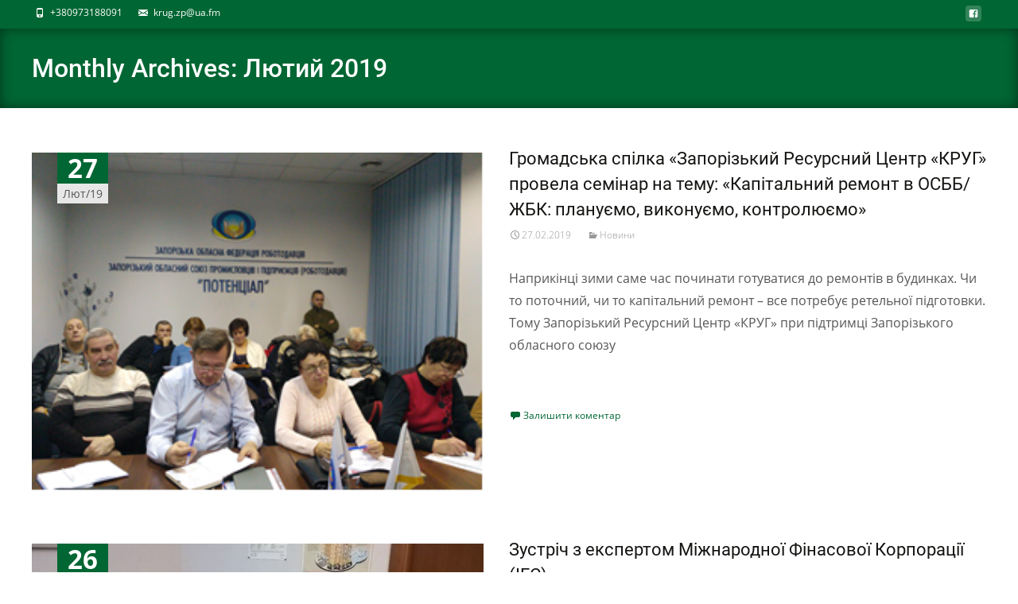

--- FILE ---
content_type: text/html; charset=UTF-8
request_url: https://krug.zp.ua/?m=201902
body_size: 14900
content:

<!DOCTYPE html>
<html lang="uk">
<head>
	<meta charset="UTF-8">
	<meta name="viewport" content="width=device-width">
	 
	<link rel="profile" href="https://gmpg.org/xfn/11">
	<link rel="pingback" href="https://krug.zp.ua/xmlrpc.php">
	<style id="kirki-css-vars">:root{}</style><title>Лютий 2019 &#8211; Круг</title>
<meta name='robots' content='max-image-preview:large' />
<link rel='dns-prefetch' href='//netdna.bootstrapcdn.com' />
<link rel='dns-prefetch' href='//fonts.googleapis.com' />
<link rel="alternate" type="application/rss+xml" title="Круг &raquo; стрічка" href="https://krug.zp.ua/?feed=rss2" />
<link rel="alternate" type="application/rss+xml" title="Круг &raquo; Канал коментарів" href="https://krug.zp.ua/?feed=comments-rss2" />
<style id='wp-img-auto-sizes-contain-inline-css' type='text/css'>
img:is([sizes=auto i],[sizes^="auto," i]){contain-intrinsic-size:3000px 1500px}
/*# sourceURL=wp-img-auto-sizes-contain-inline-css */
</style>
<style id='wp-emoji-styles-inline-css' type='text/css'>

	img.wp-smiley, img.emoji {
		display: inline !important;
		border: none !important;
		box-shadow: none !important;
		height: 1em !important;
		width: 1em !important;
		margin: 0 0.07em !important;
		vertical-align: -0.1em !important;
		background: none !important;
		padding: 0 !important;
	}
/*# sourceURL=wp-emoji-styles-inline-css */
</style>
<style id='wp-block-library-inline-css' type='text/css'>
:root{--wp-block-synced-color:#7a00df;--wp-block-synced-color--rgb:122,0,223;--wp-bound-block-color:var(--wp-block-synced-color);--wp-editor-canvas-background:#ddd;--wp-admin-theme-color:#007cba;--wp-admin-theme-color--rgb:0,124,186;--wp-admin-theme-color-darker-10:#006ba1;--wp-admin-theme-color-darker-10--rgb:0,107,160.5;--wp-admin-theme-color-darker-20:#005a87;--wp-admin-theme-color-darker-20--rgb:0,90,135;--wp-admin-border-width-focus:2px}@media (min-resolution:192dpi){:root{--wp-admin-border-width-focus:1.5px}}.wp-element-button{cursor:pointer}:root .has-very-light-gray-background-color{background-color:#eee}:root .has-very-dark-gray-background-color{background-color:#313131}:root .has-very-light-gray-color{color:#eee}:root .has-very-dark-gray-color{color:#313131}:root .has-vivid-green-cyan-to-vivid-cyan-blue-gradient-background{background:linear-gradient(135deg,#00d084,#0693e3)}:root .has-purple-crush-gradient-background{background:linear-gradient(135deg,#34e2e4,#4721fb 50%,#ab1dfe)}:root .has-hazy-dawn-gradient-background{background:linear-gradient(135deg,#faaca8,#dad0ec)}:root .has-subdued-olive-gradient-background{background:linear-gradient(135deg,#fafae1,#67a671)}:root .has-atomic-cream-gradient-background{background:linear-gradient(135deg,#fdd79a,#004a59)}:root .has-nightshade-gradient-background{background:linear-gradient(135deg,#330968,#31cdcf)}:root .has-midnight-gradient-background{background:linear-gradient(135deg,#020381,#2874fc)}:root{--wp--preset--font-size--normal:16px;--wp--preset--font-size--huge:42px}.has-regular-font-size{font-size:1em}.has-larger-font-size{font-size:2.625em}.has-normal-font-size{font-size:var(--wp--preset--font-size--normal)}.has-huge-font-size{font-size:var(--wp--preset--font-size--huge)}.has-text-align-center{text-align:center}.has-text-align-left{text-align:left}.has-text-align-right{text-align:right}.has-fit-text{white-space:nowrap!important}#end-resizable-editor-section{display:none}.aligncenter{clear:both}.items-justified-left{justify-content:flex-start}.items-justified-center{justify-content:center}.items-justified-right{justify-content:flex-end}.items-justified-space-between{justify-content:space-between}.screen-reader-text{border:0;clip-path:inset(50%);height:1px;margin:-1px;overflow:hidden;padding:0;position:absolute;width:1px;word-wrap:normal!important}.screen-reader-text:focus{background-color:#ddd;clip-path:none;color:#444;display:block;font-size:1em;height:auto;left:5px;line-height:normal;padding:15px 23px 14px;text-decoration:none;top:5px;width:auto;z-index:100000}html :where(.has-border-color){border-style:solid}html :where([style*=border-top-color]){border-top-style:solid}html :where([style*=border-right-color]){border-right-style:solid}html :where([style*=border-bottom-color]){border-bottom-style:solid}html :where([style*=border-left-color]){border-left-style:solid}html :where([style*=border-width]){border-style:solid}html :where([style*=border-top-width]){border-top-style:solid}html :where([style*=border-right-width]){border-right-style:solid}html :where([style*=border-bottom-width]){border-bottom-style:solid}html :where([style*=border-left-width]){border-left-style:solid}html :where(img[class*=wp-image-]){height:auto;max-width:100%}:where(figure){margin:0 0 1em}html :where(.is-position-sticky){--wp-admin--admin-bar--position-offset:var(--wp-admin--admin-bar--height,0px)}@media screen and (max-width:600px){html :where(.is-position-sticky){--wp-admin--admin-bar--position-offset:0px}}

/*# sourceURL=wp-block-library-inline-css */
</style><style id='wp-block-paragraph-inline-css' type='text/css'>
.is-small-text{font-size:.875em}.is-regular-text{font-size:1em}.is-large-text{font-size:2.25em}.is-larger-text{font-size:3em}.has-drop-cap:not(:focus):first-letter{float:left;font-size:8.4em;font-style:normal;font-weight:100;line-height:.68;margin:.05em .1em 0 0;text-transform:uppercase}body.rtl .has-drop-cap:not(:focus):first-letter{float:none;margin-left:.1em}p.has-drop-cap.has-background{overflow:hidden}:root :where(p.has-background){padding:1.25em 2.375em}:where(p.has-text-color:not(.has-link-color)) a{color:inherit}p.has-text-align-left[style*="writing-mode:vertical-lr"],p.has-text-align-right[style*="writing-mode:vertical-rl"]{rotate:180deg}
/*# sourceURL=https://krug.zp.ua/wp-includes/blocks/paragraph/style.min.css */
</style>
<style id='global-styles-inline-css' type='text/css'>
:root{--wp--preset--aspect-ratio--square: 1;--wp--preset--aspect-ratio--4-3: 4/3;--wp--preset--aspect-ratio--3-4: 3/4;--wp--preset--aspect-ratio--3-2: 3/2;--wp--preset--aspect-ratio--2-3: 2/3;--wp--preset--aspect-ratio--16-9: 16/9;--wp--preset--aspect-ratio--9-16: 9/16;--wp--preset--color--black: #000000;--wp--preset--color--cyan-bluish-gray: #abb8c3;--wp--preset--color--white: #ffffff;--wp--preset--color--pale-pink: #f78da7;--wp--preset--color--vivid-red: #cf2e2e;--wp--preset--color--luminous-vivid-orange: #ff6900;--wp--preset--color--luminous-vivid-amber: #fcb900;--wp--preset--color--light-green-cyan: #7bdcb5;--wp--preset--color--vivid-green-cyan: #00d084;--wp--preset--color--pale-cyan-blue: #8ed1fc;--wp--preset--color--vivid-cyan-blue: #0693e3;--wp--preset--color--vivid-purple: #9b51e0;--wp--preset--gradient--vivid-cyan-blue-to-vivid-purple: linear-gradient(135deg,rgb(6,147,227) 0%,rgb(155,81,224) 100%);--wp--preset--gradient--light-green-cyan-to-vivid-green-cyan: linear-gradient(135deg,rgb(122,220,180) 0%,rgb(0,208,130) 100%);--wp--preset--gradient--luminous-vivid-amber-to-luminous-vivid-orange: linear-gradient(135deg,rgb(252,185,0) 0%,rgb(255,105,0) 100%);--wp--preset--gradient--luminous-vivid-orange-to-vivid-red: linear-gradient(135deg,rgb(255,105,0) 0%,rgb(207,46,46) 100%);--wp--preset--gradient--very-light-gray-to-cyan-bluish-gray: linear-gradient(135deg,rgb(238,238,238) 0%,rgb(169,184,195) 100%);--wp--preset--gradient--cool-to-warm-spectrum: linear-gradient(135deg,rgb(74,234,220) 0%,rgb(151,120,209) 20%,rgb(207,42,186) 40%,rgb(238,44,130) 60%,rgb(251,105,98) 80%,rgb(254,248,76) 100%);--wp--preset--gradient--blush-light-purple: linear-gradient(135deg,rgb(255,206,236) 0%,rgb(152,150,240) 100%);--wp--preset--gradient--blush-bordeaux: linear-gradient(135deg,rgb(254,205,165) 0%,rgb(254,45,45) 50%,rgb(107,0,62) 100%);--wp--preset--gradient--luminous-dusk: linear-gradient(135deg,rgb(255,203,112) 0%,rgb(199,81,192) 50%,rgb(65,88,208) 100%);--wp--preset--gradient--pale-ocean: linear-gradient(135deg,rgb(255,245,203) 0%,rgb(182,227,212) 50%,rgb(51,167,181) 100%);--wp--preset--gradient--electric-grass: linear-gradient(135deg,rgb(202,248,128) 0%,rgb(113,206,126) 100%);--wp--preset--gradient--midnight: linear-gradient(135deg,rgb(2,3,129) 0%,rgb(40,116,252) 100%);--wp--preset--font-size--small: 13px;--wp--preset--font-size--medium: 20px;--wp--preset--font-size--large: 36px;--wp--preset--font-size--x-large: 42px;--wp--preset--spacing--20: 0.44rem;--wp--preset--spacing--30: 0.67rem;--wp--preset--spacing--40: 1rem;--wp--preset--spacing--50: 1.5rem;--wp--preset--spacing--60: 2.25rem;--wp--preset--spacing--70: 3.38rem;--wp--preset--spacing--80: 5.06rem;--wp--preset--shadow--natural: 6px 6px 9px rgba(0, 0, 0, 0.2);--wp--preset--shadow--deep: 12px 12px 50px rgba(0, 0, 0, 0.4);--wp--preset--shadow--sharp: 6px 6px 0px rgba(0, 0, 0, 0.2);--wp--preset--shadow--outlined: 6px 6px 0px -3px rgb(255, 255, 255), 6px 6px rgb(0, 0, 0);--wp--preset--shadow--crisp: 6px 6px 0px rgb(0, 0, 0);}:where(.is-layout-flex){gap: 0.5em;}:where(.is-layout-grid){gap: 0.5em;}body .is-layout-flex{display: flex;}.is-layout-flex{flex-wrap: wrap;align-items: center;}.is-layout-flex > :is(*, div){margin: 0;}body .is-layout-grid{display: grid;}.is-layout-grid > :is(*, div){margin: 0;}:where(.wp-block-columns.is-layout-flex){gap: 2em;}:where(.wp-block-columns.is-layout-grid){gap: 2em;}:where(.wp-block-post-template.is-layout-flex){gap: 1.25em;}:where(.wp-block-post-template.is-layout-grid){gap: 1.25em;}.has-black-color{color: var(--wp--preset--color--black) !important;}.has-cyan-bluish-gray-color{color: var(--wp--preset--color--cyan-bluish-gray) !important;}.has-white-color{color: var(--wp--preset--color--white) !important;}.has-pale-pink-color{color: var(--wp--preset--color--pale-pink) !important;}.has-vivid-red-color{color: var(--wp--preset--color--vivid-red) !important;}.has-luminous-vivid-orange-color{color: var(--wp--preset--color--luminous-vivid-orange) !important;}.has-luminous-vivid-amber-color{color: var(--wp--preset--color--luminous-vivid-amber) !important;}.has-light-green-cyan-color{color: var(--wp--preset--color--light-green-cyan) !important;}.has-vivid-green-cyan-color{color: var(--wp--preset--color--vivid-green-cyan) !important;}.has-pale-cyan-blue-color{color: var(--wp--preset--color--pale-cyan-blue) !important;}.has-vivid-cyan-blue-color{color: var(--wp--preset--color--vivid-cyan-blue) !important;}.has-vivid-purple-color{color: var(--wp--preset--color--vivid-purple) !important;}.has-black-background-color{background-color: var(--wp--preset--color--black) !important;}.has-cyan-bluish-gray-background-color{background-color: var(--wp--preset--color--cyan-bluish-gray) !important;}.has-white-background-color{background-color: var(--wp--preset--color--white) !important;}.has-pale-pink-background-color{background-color: var(--wp--preset--color--pale-pink) !important;}.has-vivid-red-background-color{background-color: var(--wp--preset--color--vivid-red) !important;}.has-luminous-vivid-orange-background-color{background-color: var(--wp--preset--color--luminous-vivid-orange) !important;}.has-luminous-vivid-amber-background-color{background-color: var(--wp--preset--color--luminous-vivid-amber) !important;}.has-light-green-cyan-background-color{background-color: var(--wp--preset--color--light-green-cyan) !important;}.has-vivid-green-cyan-background-color{background-color: var(--wp--preset--color--vivid-green-cyan) !important;}.has-pale-cyan-blue-background-color{background-color: var(--wp--preset--color--pale-cyan-blue) !important;}.has-vivid-cyan-blue-background-color{background-color: var(--wp--preset--color--vivid-cyan-blue) !important;}.has-vivid-purple-background-color{background-color: var(--wp--preset--color--vivid-purple) !important;}.has-black-border-color{border-color: var(--wp--preset--color--black) !important;}.has-cyan-bluish-gray-border-color{border-color: var(--wp--preset--color--cyan-bluish-gray) !important;}.has-white-border-color{border-color: var(--wp--preset--color--white) !important;}.has-pale-pink-border-color{border-color: var(--wp--preset--color--pale-pink) !important;}.has-vivid-red-border-color{border-color: var(--wp--preset--color--vivid-red) !important;}.has-luminous-vivid-orange-border-color{border-color: var(--wp--preset--color--luminous-vivid-orange) !important;}.has-luminous-vivid-amber-border-color{border-color: var(--wp--preset--color--luminous-vivid-amber) !important;}.has-light-green-cyan-border-color{border-color: var(--wp--preset--color--light-green-cyan) !important;}.has-vivid-green-cyan-border-color{border-color: var(--wp--preset--color--vivid-green-cyan) !important;}.has-pale-cyan-blue-border-color{border-color: var(--wp--preset--color--pale-cyan-blue) !important;}.has-vivid-cyan-blue-border-color{border-color: var(--wp--preset--color--vivid-cyan-blue) !important;}.has-vivid-purple-border-color{border-color: var(--wp--preset--color--vivid-purple) !important;}.has-vivid-cyan-blue-to-vivid-purple-gradient-background{background: var(--wp--preset--gradient--vivid-cyan-blue-to-vivid-purple) !important;}.has-light-green-cyan-to-vivid-green-cyan-gradient-background{background: var(--wp--preset--gradient--light-green-cyan-to-vivid-green-cyan) !important;}.has-luminous-vivid-amber-to-luminous-vivid-orange-gradient-background{background: var(--wp--preset--gradient--luminous-vivid-amber-to-luminous-vivid-orange) !important;}.has-luminous-vivid-orange-to-vivid-red-gradient-background{background: var(--wp--preset--gradient--luminous-vivid-orange-to-vivid-red) !important;}.has-very-light-gray-to-cyan-bluish-gray-gradient-background{background: var(--wp--preset--gradient--very-light-gray-to-cyan-bluish-gray) !important;}.has-cool-to-warm-spectrum-gradient-background{background: var(--wp--preset--gradient--cool-to-warm-spectrum) !important;}.has-blush-light-purple-gradient-background{background: var(--wp--preset--gradient--blush-light-purple) !important;}.has-blush-bordeaux-gradient-background{background: var(--wp--preset--gradient--blush-bordeaux) !important;}.has-luminous-dusk-gradient-background{background: var(--wp--preset--gradient--luminous-dusk) !important;}.has-pale-ocean-gradient-background{background: var(--wp--preset--gradient--pale-ocean) !important;}.has-electric-grass-gradient-background{background: var(--wp--preset--gradient--electric-grass) !important;}.has-midnight-gradient-background{background: var(--wp--preset--gradient--midnight) !important;}.has-small-font-size{font-size: var(--wp--preset--font-size--small) !important;}.has-medium-font-size{font-size: var(--wp--preset--font-size--medium) !important;}.has-large-font-size{font-size: var(--wp--preset--font-size--large) !important;}.has-x-large-font-size{font-size: var(--wp--preset--font-size--x-large) !important;}
/*# sourceURL=global-styles-inline-css */
</style>

<style id='classic-theme-styles-inline-css' type='text/css'>
/*! This file is auto-generated */
.wp-block-button__link{color:#fff;background-color:#32373c;border-radius:9999px;box-shadow:none;text-decoration:none;padding:calc(.667em + 2px) calc(1.333em + 2px);font-size:1.125em}.wp-block-file__button{background:#32373c;color:#fff;text-decoration:none}
/*# sourceURL=/wp-includes/css/classic-themes.min.css */
</style>
<link rel='stylesheet' id='font-awesome-css' href='//netdna.bootstrapcdn.com/font-awesome/4.1.0/css/font-awesome.min.css?ver=4.1.0' type='text/css' media='all' />
<link rel='stylesheet' id='owl-carousel-css' href='https://krug.zp.ua/wp-content/plugins/templatesnext-toolkit/css/owl.carousel.css?ver=2.2.1' type='text/css' media='all' />
<link rel='stylesheet' id='owl-carousel-transitions-css' href='https://krug.zp.ua/wp-content/plugins/templatesnext-toolkit/css/owl.transitions.css?ver=1.3.2' type='text/css' media='all' />
<link rel='stylesheet' id='colorbox-css' href='https://krug.zp.ua/wp-content/plugins/templatesnext-toolkit/css/colorbox.css?ver=1.5.14' type='text/css' media='all' />
<link rel='stylesheet' id='animate-css' href='https://krug.zp.ua/wp-content/plugins/templatesnext-toolkit/css/animate.css?ver=3.5.1' type='text/css' media='all' />
<link rel='stylesheet' id='tx-style-css' href='https://krug.zp.ua/wp-content/plugins/templatesnext-toolkit/css/tx-style.css?ver=1.01' type='text/css' media='all' />
<link rel='stylesheet' id='iexcel-fonts-css' href='//fonts.googleapis.com/css?family=Open+Sans%3A300%2C400%2C700%2C300italic%2C400italic%2C700italic%7CRoboto%3A300%2C400%2C700&#038;subset=latin%2Clatin-ext' type='text/css' media='all' />
<link rel='stylesheet' id='genericons-css' href='https://krug.zp.ua/wp-content/themes/i-excel/fonts/genericons.css?ver=2.09' type='text/css' media='all' />
<link rel='stylesheet' id='iexcel-sidr-css' href='https://krug.zp.ua/wp-content/themes/i-excel/css/jquery.sidr.dark.css?ver=2014-01-12' type='text/css' media='all' />
<link rel='stylesheet' id='owl-carousel-theme-css' href='https://krug.zp.ua/wp-content/themes/i-excel/css/owl.theme.css?ver=2.2.1' type='text/css' media='all' />
<link rel='stylesheet' id='iexcel-style-css' href='https://krug.zp.ua/wp-content/themes/i-excel/style.css?ver=2018-06-03' type='text/css' media='all' />
<link rel='stylesheet' id='i-excel-extra-stylesheet-css' href='https://krug.zp.ua/wp-content/themes/i-excel/css/extra-style.css?ver=2016-03-11' type='text/css' media='all' />
<link rel='stylesheet' id='responsive-menu-css' href='https://krug.zp.ua/wp-content/themes/i-excel/inc/responsive-menu/css/wprmenu.css?ver=1.01' type='text/css' media='all' />
<link rel='stylesheet' id='kirki-styles-global-css' href='https://krug.zp.ua/wp-content/themes/i-excel/inc/kirki/assets/css/kirki-styles.css?ver=3.0.33' type='text/css' media='all' />
<style id='kirki-styles-global-inline-css' type='text/css'>
.nav-container li a{font-size:14px;font-weight:800;}.footer-bg, .site-footer .sidebar-container{background-color:#383838;}.site-footer .widget-area .widget .widget-title{color:#FFFFFF;}.site-footer .widget-area .widget, .site-footer .widget-area .widget li{color:#bbbbbb;}.site-footer .widget-area .widget a{color:#dddddd;}.site-footer{background-color:#272727;}.site-footer .site-info, .site-footer .site-info a{color:#777777;}
/*# sourceURL=kirki-styles-global-inline-css */
</style>
<script type="text/javascript" src="https://krug.zp.ua/wp-includes/js/jquery/jquery.min.js?ver=3.7.1" id="jquery-core-js"></script>
<script type="text/javascript" src="https://krug.zp.ua/wp-includes/js/jquery/jquery-migrate.min.js?ver=3.4.1" id="jquery-migrate-js"></script>
<link rel="https://api.w.org/" href="https://krug.zp.ua/index.php?rest_route=/" /><link rel="EditURI" type="application/rsd+xml" title="RSD" href="https://krug.zp.ua/xmlrpc.php?rsd" />
<meta name="generator" content="WordPress 6.9" />
<!-- Analytics by WP Statistics - https://wp-statistics.com -->
<style type="text/css">
body {font-family: Open Sans; font-size: 16px; color: #575757;}h1,h2,h3,h4,h5,h6,.comment-reply-title,.widget .widget-title, .entry-header h1.entry-title {font-family: Roboto; }.themecolor {color: #006633;}.themebgcolor {background-color: #006633;}.themebordercolor {border-color: #006633;}.tx-slider .owl-pagination .owl-page > span { border-color: #006633;  }.tx-slider .owl-pagination .owl-page.active > span { background-color: #006633; }.tx-slider .owl-controls .owl-buttons .owl-next, .tx-slider .owl-controls .owl-buttons .owl-prev { background-color: #006633; }.nxs-gradient .nx-slider .da-img:after { background: rgba(238,238,34,0.85); background: linear-gradient(22deg, rgba(238,238,34,0.85) 0%, rgba(11,97,172,0.72) 100%);}a,a:visited,.blog-columns .comments-link a:hover,.utilitybar.colored-bg .socialicons ul.social li a:hover .socico {color: #006633;}input:focus,textarea:focus {border: 1px solid #006633;}button,input[type="submit"],input[type="button"],input[type="reset"],.nav-container .current_page_item > a > span,.nav-container .current_page_ancestor > a > span,.nav-container .current-menu-item > a span,.nav-container .current-menu-ancestor > a > span,.nav-container li a:hover span {background-color: #006633;}.nav-container li:hover > a,.nav-container li a:hover {color: #006633;}.nav-container .sub-menu,.nav-container .children {border-top: 2px solid #006633;}.ibanner,.da-dots span.da-dots-current,.tx-cta a.cta-button,.utilitybar.colored-bg {background-color: #006633;}#ft-post .entry-thumbnail:hover > .comments-link,.tx-folio-img .folio-links .folio-linkico,.tx-folio-img .folio-links .folio-zoomico {background-color: #006633;}.entry-header h1.entry-title a:hover,.entry-header > .entry-meta a:hover {color: #006633;}.featured-area div.entry-summary > p > a.moretag:hover, .vslider_button, .vslider_button:visited {background-color: #006633;}.site-content div.entry-thumbnail .stickyonimg,.site-content div.entry-thumbnail .dateonimg,.site-content div.entry-nothumb .stickyonimg,.site-content div.entry-nothumb .dateonimg {background-color: #006633;}.entry-meta a,.entry-content a,.comment-content a,.entry-content a:visited {color: #006633;}.format-status .entry-content .page-links a,.format-gallery .entry-content .page-links a,.format-chat .entry-content .page-links a,.format-quote .entry-content .page-links a,.page-links a {background: #006633;border: 1px solid #006633;color: #ffffff;}.format-gallery .entry-content .page-links a:hover,.format-audio .entry-content .page-links a:hover,.format-status .entry-content .page-links a:hover,.format-video .entry-content .page-links a:hover,.format-chat .entry-content .page-links a:hover,.format-quote .entry-content .page-links a:hover,.page-links a:hover {color: #006633;}.iheader.front,.vslider_button,.nav-container .tx-highlight:after {background-color: #006633;}.navigation a,.tx-post-row .tx-folio-title a:hover,.tx-blog .tx-blog-item h3.tx-post-title a:hover {color: #006633;}.paging-navigation div.navigation > ul > li a:hover,.paging-navigation div.navigation > ul > li.active > a {color: #006633; border-color: #006633;}.comment-author .fn,.comment-author .url,.comment-reply-link,.comment-reply-login,.comment-body .reply a,.widget a:hover {color: #006633;}.widget_calendar a:hover {background-color: #006633;	color: #ffffff;	}.widget_calendar td#next a:hover,.widget_calendar td#prev a:hover {	background-color: #006633;color: #ffffff;}.site-footer div.widget-area .widget a:hover {color: #006633;}.site-main div.widget-area .widget_calendar a:hover,.site-footer div.widget-area .widget_calendar a:hover {	background-color: #006633;color: #ffffff;}.widget a:visited { color: #373737;}.widget a:hover,.entry-header h1.entry-title a:hover,.error404 .page-title:before,.tx-service-icon span i,.tx-post-comm:after {color: #006633;}.da-dots > span > span, .nx-preloader .nx-ispload, .sldprev, .ibanner .da-slider .owl-prev, .sldnext, .ibanner .da-slider .owl-next {background-color: #006633;}.iheader,.format-status,.tx-service:hover .tx-service-icon span, .header-iconwrap .header-icons.woocart > a .cart-counts {background-color: #006633;}.tx-cta {border-left: 6px solid #006633;}.paging-navigation #posts-nav > span:hover, .paging-navigation #posts-nav > a:hover, .paging-navigation #posts-nav > span.current, .paging-navigation #posts-nav > a.current, .paging-navigation div.navigation > ul > li a:hover, .paging-navigation div.navigation > ul > li > span.current, .paging-navigation div.navigation > ul > li.active > a {border: 1px solid #006633;color: #006633;}.entry-title a { color: #141412;}.tx-service-icon span { border: 2px solid #006633;}.utilitybar.colored-bg { border-bottom-color: #006633;}.ibanner .da-slider .owl-controls .owl-page span { border-color:#006633; }.ibanner .da-slider .owl-controls .owl-page.active span, .ibanner .da-slider .owl-controls.clickable .owl-page:hover span {  background-color: #006633; }.site-footer .widget-area .widget input[type="submit"],.site .tx-slider .tx-slide-button a,.ibanner .da-slider .owl-item.active .da-link  { background-color: #006633; color: #FFF; }.site-footer .widget-area .widget input[type="submit"]:hover,.site .tx-slider .tx-slide-button a:hover  { background-color: #373737; color: #FFF; }.colored-drop .nav-container ul ul a, .colored-drop ul.nav-container ul a, .colored-drop ul.nav-container ul, .colored-drop .nav-container ul ul {background-color: #006633;}.nx-nav-boxedicons .site-header .header-icons > a > span.genericon:before, ul.nav-menu > li.tx-heighlight:before, .woocommerce .nxowoo-box:hover a.button.add_to_cart_button {background-color: #006633}.woocommerce ul.products li.product .onsale, .woocommerce span.onsale, .nx-nav-boxedicons .header-iconwrap .header-icons.woocart > a .cart-counts { background-color: #006633; color: #FFF; }.woocommerce ul.products li.product .button, .navbar .widget_shopping_cart_content > p.buttons > a.button.wc-forward {background-color: #006633;}.ibanner .da-slider .da-link {border-color: #006633;}</style>
		<style id="wprmenu_css" type="text/css" >
			/* apply appearance settings */
			.menu-toggle {
				display: none!important;
			}
			@media (max-width: 1069px) {
				.menu-toggle,
				#navbar  {
					display: none!important;
				}				
			}
			#wprmenu_bar {
				background: #2e2e2e;
			}
			#wprmenu_bar .menu_title, #wprmenu_bar .wprmenu_icon_menu {
				color: #F2F2F2;
			}
			#wprmenu_menu {
				background: #2E2E2E!important;
			}
			#wprmenu_menu.wprmenu_levels ul li {
				border-bottom:1px solid #131212;
				border-top:1px solid #0D0D0D;
			}
			#wprmenu_menu ul li a {
				color: #CFCFCF;
			}
			#wprmenu_menu ul li a:hover {
				color: #606060;
			}
			#wprmenu_menu.wprmenu_levels a.wprmenu_parent_item {
				border-left:1px solid #0D0D0D;
			}
			#wprmenu_menu .wprmenu_icon_par {
				color: #CFCFCF;
			}
			#wprmenu_menu .wprmenu_icon_par:hover {
				color: #606060;
			}
			#wprmenu_menu.wprmenu_levels ul li ul {
				border-top:1px solid #131212;
			}
			#wprmenu_bar .wprmenu_icon span {
				background: #FFFFFF;
			}
			
			#wprmenu_menu.left {
				width:80%;
				left: -80%;
			    right: auto;
			}
			#wprmenu_menu.right {
				width:80%;
			    right: -80%;
			    left: auto;
			}


			
						/* show the bar and hide othere navigation elements */
			@media only screen and (max-width: 1069px) {
				html { padding-top: 42px!important; }
				#wprmenu_bar { display: block!important; }
				div#wpadminbar { position: fixed; }
							}
		</style>
		<style type="text/css">.recentcomments a{display:inline !important;padding:0 !important;margin:0 !important;}</style><style type="text/css" id="custom-background-css">
body.custom-background { background-image: url("https://krug.zp.ua/wp-content/themes/i-excel/images/default-bg.png"); background-position: left top; background-size: auto; background-repeat: repeat; background-attachment: scroll; }
</style>
	<link rel="icon" href="https://krug.zp.ua/wp-content/uploads/2018/10/cropped-icon-32x32.png" sizes="32x32" />
<link rel="icon" href="https://krug.zp.ua/wp-content/uploads/2018/10/cropped-icon-192x192.png" sizes="192x192" />
<link rel="apple-touch-icon" href="https://krug.zp.ua/wp-content/uploads/2018/10/cropped-icon-180x180.png" />
<meta name="msapplication-TileImage" content="https://krug.zp.ua/wp-content/uploads/2018/10/cropped-icon-270x270.png" />
</head>
<body class="archive date custom-background wp-theme-i-excel nx-wide onecol-blog single-author nx-preloader extra-page-shadow nx-nav-boxedicons nx-nav-uppercase nx-show-search" style="  ">
	<div class="nx-ispload">
        <div class="nx-ispload-wrap">
            <div class="nx-folding-cube">
                <div class="nx-cube1 nx-cube"></div>
                <div class="nx-cube2 nx-cube"></div>
                <div class="nx-cube4 nx-cube"></div>
                <div class="nx-cube3 nx-cube"></div>
            </div>
        </div>    
    </div>
	<div id="page" class="hfeed site">
    	
            	<div id="utilitybar" class="utilitybar colored-bg">
        	<div class="ubarinnerwrap">
                <div class="socialicons">
                    <ul class="social"><li><a href="https://www.facebook.com/krug.zp/" title="facebook" target="_blank"><i class="genericon socico genericon-facebook"></i></a></li></ul>                </div>
                                <div class="topphone tx-topphone">
                    <i class="topbarico genericon genericon-phone"></i>
                    +380973188091                </div>
                                
                                <div class="topphone tx-topmail">
                    <i class="topbarico genericon genericon-mail"></i>
                    <a href="/cdn-cgi/l/email-protection" class="__cf_email__" data-cfemail="89e2fbfceea7f3f9c9fce8a7efe4">[email&#160;protected]</a>                </div>
                                
            </div> 
        </div>
                
                
        <!-- #Banner -->
        			
			<div class="iheader nx-titlebar" style="">
				<div class="titlebar">
					
					<h1 class="entry-title">Monthly Archives: Лютий 2019</h1>               
					
				</div>
			</div>
			
					<div id="main" class="site-main">
	<div id="primary" class="content-area">
		<div id="content" class="site-content" role="main">
												
    <article id="post-470" class="post-470 post type-post status-publish format-standard has-post-thumbnail hentry category-news">
    
    	<div class="meta-img">
		            <div class="entry-thumbnail">
            	                    <div class="dateonimg">
                        <span class="pdate">27</span><span class="pmonth">Лют/19</span>
                    </div>
                                <img width="299" height="224" src="https://krug.zp.ua/wp-content/uploads/2019/02/1-2.png" class="attachment-post-thumbnail size-post-thumbnail wp-post-image" alt="" decoding="async" fetchpriority="high" />            </div>
                </div>
        
        <div class="post-mainpart">    
            <header class="entry-header">
                                <h1 class="entry-title">
                    <a href="https://krug.zp.ua/?p=470" rel="bookmark">Громадська спілка «Запорізький Ресурсний Центр «КРУГ» провела семінар на тему: «Капітальний ремонт в ОСББ/ЖБК: плануємо, виконуємо, контролюємо»</a>
                </h1>
                        
                <div class="entry-meta">
                    <span class="date"><a href="https://krug.zp.ua/?p=470" title="Permalink to Громадська спілка «Запорізький Ресурсний Центр «КРУГ» провела семінар на тему: «Капітальний ремонт в ОСББ/ЖБК: плануємо, виконуємо, контролюємо»" rel="bookmark"><time class="entry-date" datetime="2019-02-27T11:32:25+02:00">27.02.2019</time></a></span><span class="categories-links"><a href="https://krug.zp.ua/?cat=3" rel="category">Новини</a></span><span class="author vcard"><a class="url fn n" href="https://krug.zp.ua/?author=1" title="View all posts by pauloriply" rel="author">pauloriply</a></span>                                    </div><!-- .entry-meta -->
            </header><!-- .entry-header -->
        
                        <div class="entry-summary">
                <p>Наприкінці зими саме час починати готуватися до ремонтів в будинках. Чи то поточний, чи то капітальний ремонт – все потребує ретельної підготовки. Тому Запорізький Ресурсний Центр «КРУГ» при підтримці Запорізького обласного союзу<a class="moretag" href="https://krug.zp.ua/?p=470">Читати далі&#8230;</a></p>
            </div><!-- .entry-summary -->
                    
            <footer class="entry-meta">
                                    <div class="comments-link">
                        <a href="https://krug.zp.ua/?p=470#respond"><span class="leave-reply">Залишити коментар</span></a>                    </div><!-- .comments-link -->
                        
                            </footer><!-- .entry-meta -->
        </div>
    </article><!-- #post -->    							
    <article id="post-467" class="post-467 post type-post status-publish format-standard has-post-thumbnail hentry category-news">
    
    	<div class="meta-img">
		            <div class="entry-thumbnail">
            	                    <div class="dateonimg">
                        <span class="pdate">26</span><span class="pmonth">Лют/19</span>
                    </div>
                                <img width="604" height="270" src="https://krug.zp.ua/wp-content/uploads/2019/02/2-3-604x270.jpg" class="attachment-post-thumbnail size-post-thumbnail wp-post-image" alt="" decoding="async" />            </div>
                </div>
        
        <div class="post-mainpart">    
            <header class="entry-header">
                                <h1 class="entry-title">
                    <a href="https://krug.zp.ua/?p=467" rel="bookmark">Зустріч з експертом Міжнародної Фінасової Корпорації (IFC)</a>
                </h1>
                        
                <div class="entry-meta">
                    <span class="date"><a href="https://krug.zp.ua/?p=467" title="Permalink to Зустріч з експертом Міжнародної Фінасової Корпорації (IFC)" rel="bookmark"><time class="entry-date" datetime="2019-02-26T10:08:23+02:00">26.02.2019</time></a></span><span class="categories-links"><a href="https://krug.zp.ua/?cat=3" rel="category">Новини</a></span><span class="author vcard"><a class="url fn n" href="https://krug.zp.ua/?author=1" title="View all posts by pauloriply" rel="author">pauloriply</a></span>                                    </div><!-- .entry-meta -->
            </header><!-- .entry-header -->
        
                        <div class="entry-summary">
                <p>До Громадської спілки «Запорізький ресурсний центр «КРУГ» завітав експерт Міжнародної фінансової корпорації (IFC). В ході зустрічі Любов Карпенко та Ігор Галочка обговорили питання подальшої плідної співпраці, проблемні питання діяльності ОСББ/ЖБК, заходи, які<a class="moretag" href="https://krug.zp.ua/?p=467">Читати далі&#8230;</a></p>
            </div><!-- .entry-summary -->
                    
            <footer class="entry-meta">
                                    <div class="comments-link">
                        <a href="https://krug.zp.ua/?p=467#respond"><span class="leave-reply">Залишити коментар</span></a>                    </div><!-- .comments-link -->
                        
                            </footer><!-- .entry-meta -->
        </div>
    </article><!-- #post -->    							
    <article id="post-462" class="post-462 post type-post status-publish format-standard has-post-thumbnail hentry category-news">
    
    	<div class="meta-img">
		            <div class="entry-thumbnail">
            	                    <div class="dateonimg">
                        <span class="pdate">18</span><span class="pmonth">Лют/19</span>
                    </div>
                                <img width="275" height="183" src="https://krug.zp.ua/wp-content/uploads/2019/02/1-3.jpg" class="attachment-post-thumbnail size-post-thumbnail wp-post-image" alt="" decoding="async" />            </div>
                </div>
        
        <div class="post-mainpart">    
            <header class="entry-header">
                                <h1 class="entry-title">
                    <a href="https://krug.zp.ua/?p=462" rel="bookmark">Нові норми споживання природного газу</a>
                </h1>
                        
                <div class="entry-meta">
                    <span class="date"><a href="https://krug.zp.ua/?p=462" title="Permalink to Нові норми споживання природного газу" rel="bookmark"><time class="entry-date" datetime="2019-02-18T16:50:38+02:00">18.02.2019</time></a></span><span class="categories-links"><a href="https://krug.zp.ua/?cat=3" rel="category">Новини</a></span><span class="author vcard"><a class="url fn n" href="https://krug.zp.ua/?author=1" title="View all posts by pauloriply" rel="author">pauloriply</a></span>                                    </div><!-- .entry-meta -->
            </header><!-- .entry-header -->
        
                        <div class="entry-summary">
                <p>Кабінет Міністрів України постановою №63 від 30 січня 2019р. затвердив нові норми споживання природного газу побутовими споживачами у разі відсутності лічильника газу. Тепер споживачі можуть зітхнути з полегшенням норма споживання на 1<a class="moretag" href="https://krug.zp.ua/?p=462">Читати далі&#8230;</a></p>
            </div><!-- .entry-summary -->
                    
            <footer class="entry-meta">
                                    <div class="comments-link">
                        <a href="https://krug.zp.ua/?p=462#respond"><span class="leave-reply">Залишити коментар</span></a>                    </div><!-- .comments-link -->
                        
                            </footer><!-- .entry-meta -->
        </div>
    </article><!-- #post -->    							
    <article id="post-450" class="post-450 post type-post status-publish format-standard has-post-thumbnail hentry category-news">
    
    	<div class="meta-img">
		            <div class="entry-thumbnail">
            	                    <div class="dateonimg">
                        <span class="pdate">12</span><span class="pmonth">Лют/19</span>
                    </div>
                                <img width="569" height="270" src="https://krug.zp.ua/wp-content/uploads/2019/02/zapgas-569x270.jpg" class="attachment-post-thumbnail size-post-thumbnail wp-post-image" alt="" decoding="async" loading="lazy" />            </div>
                </div>
        
        <div class="post-mainpart">    
            <header class="entry-header">
                                <h1 class="entry-title">
                    <a href="https://krug.zp.ua/?p=450" rel="bookmark">Листи «щастя» від ПАТ «ЗАПОРІЖГАЗ»</a>
                </h1>
                        
                <div class="entry-meta">
                    <span class="date"><a href="https://krug.zp.ua/?p=450" title="Permalink to Листи «щастя» від ПАТ «ЗАПОРІЖГАЗ»" rel="bookmark"><time class="entry-date" datetime="2019-02-12T13:24:30+02:00">12.02.2019</time></a></span><span class="categories-links"><a href="https://krug.zp.ua/?cat=3" rel="category">Новини</a></span><span class="author vcard"><a class="url fn n" href="https://krug.zp.ua/?author=1" title="View all posts by pauloriply" rel="author">pauloriply</a></span>                                    </div><!-- .entry-meta -->
            </header><!-- .entry-header -->
        
                        <div class="entry-summary">
                <p>Питання технічного обслуговування внутрішньо-будинкових мереж газопостачання на теперішній час не врегульовано на законодавчому рівні, але ПАТ «ЗАПОРІЖГАЗ» роздає головам ОСББ/ЖБК м. Запоріжжя «листи щастя», примушує укладати договори на експлуатацію складових газорозподільної системи<a class="moretag" href="https://krug.zp.ua/?p=450">Читати далі&#8230;</a></p>
            </div><!-- .entry-summary -->
                    
            <footer class="entry-meta">
                                    <div class="comments-link">
                        <a href="https://krug.zp.ua/?p=450#respond"><span class="leave-reply">Залишити коментар</span></a>                    </div><!-- .comments-link -->
                        
                            </footer><!-- .entry-meta -->
        </div>
    </article><!-- #post -->    							
    <article id="post-441" class="post-441 post type-post status-publish format-standard has-post-thumbnail hentry category-news">
    
    	<div class="meta-img">
		            <div class="entry-thumbnail">
            	                    <div class="dateonimg">
                        <span class="pdate">11</span><span class="pmonth">Лют/19</span>
                    </div>
                                <img width="604" height="270" src="https://krug.zp.ua/wp-content/uploads/2019/02/1-2-604x270.jpg" class="attachment-post-thumbnail size-post-thumbnail wp-post-image" alt="" decoding="async" loading="lazy" />            </div>
                </div>
        
        <div class="post-mainpart">    
            <header class="entry-header">
                                <h1 class="entry-title">
                    <a href="https://krug.zp.ua/?p=441" rel="bookmark">Підготовки річного фінансового звіту  ОСББ та ЖБК</a>
                </h1>
                        
                <div class="entry-meta">
                    <span class="date"><a href="https://krug.zp.ua/?p=441" title="Permalink to Підготовки річного фінансового звіту  ОСББ та ЖБК" rel="bookmark"><time class="entry-date" datetime="2019-02-11T14:41:48+02:00">11.02.2019</time></a></span><span class="categories-links"><a href="https://krug.zp.ua/?cat=3" rel="category">Новини</a></span><span class="author vcard"><a class="url fn n" href="https://krug.zp.ua/?author=1" title="View all posts by pauloriply" rel="author">pauloriply</a></span>                                    </div><!-- .entry-meta -->
            </header><!-- .entry-header -->
        
                        <div class="entry-summary">
                <p>Граничний термін надання Звіту про використання доходів за 2018 рік – не пізніше 01 березня 2019 року. Разом зі звітом слід подати відповідну фінансову звітність. Тому зараз всі бухгалтери в ОСББ та<a class="moretag" href="https://krug.zp.ua/?p=441">Читати далі&#8230;</a></p>
            </div><!-- .entry-summary -->
                    
            <footer class="entry-meta">
                                    <div class="comments-link">
                        <a href="https://krug.zp.ua/?p=441#respond"><span class="leave-reply">Залишити коментар</span></a>                    </div><!-- .comments-link -->
                        
                            </footer><!-- .entry-meta -->
        </div>
    </article><!-- #post -->    							
    <article id="post-429" class="post-429 post type-post status-publish format-standard has-post-thumbnail hentry category-news">
    
    	<div class="meta-img">
		            <div class="entry-thumbnail">
            	                    <div class="dateonimg">
                        <span class="pdate">06</span><span class="pmonth">Лют/19</span>
                    </div>
                                <img width="604" height="270" src="https://krug.zp.ua/wp-content/uploads/2019/02/cool-604x270.jpg" class="attachment-post-thumbnail size-post-thumbnail wp-post-image" alt="" decoding="async" loading="lazy" />            </div>
                </div>
        
        <div class="post-mainpart">    
            <header class="entry-header">
                                <h1 class="entry-title">
                    <a href="https://krug.zp.ua/?p=429" rel="bookmark">Вітаємо ТОВ «Сертифікаційний центр «СТАНДАРТ» з отриманням атестата про акредитацію.</a>
                </h1>
                        
                <div class="entry-meta">
                    <span class="date"><a href="https://krug.zp.ua/?p=429" title="Permalink to Вітаємо ТОВ «Сертифікаційний центр «СТАНДАРТ» з отриманням атестата про акредитацію." rel="bookmark"><time class="entry-date" datetime="2019-02-06T14:09:23+02:00">06.02.2019</time></a></span><span class="categories-links"><a href="https://krug.zp.ua/?cat=3" rel="category">Новини</a></span><span class="author vcard"><a class="url fn n" href="https://krug.zp.ua/?author=1" title="View all posts by pauloriply" rel="author">pauloriply</a></span>                                    </div><!-- .entry-meta -->
            </header><!-- .entry-header -->
        
                        <div class="entry-summary">
                <p>Згідно п.5 ст.18 закону України «Про житлово-комунальні послуги» Управитель має мати у штаті щонайменше одного працівника, який пройшов професійну атестацію на відповідність кваліфікаційним вимогам професії «менеджер ( управитель) житлового будинку (групи будинків)».<a class="moretag" href="https://krug.zp.ua/?p=429">Читати далі&#8230;</a></p>
            </div><!-- .entry-summary -->
                    
            <footer class="entry-meta">
                                    <div class="comments-link">
                        <a href="https://krug.zp.ua/?p=429#respond"><span class="leave-reply">Залишити коментар</span></a>                    </div><!-- .comments-link -->
                        
                            </footer><!-- .entry-meta -->
        </div>
    </article><!-- #post -->    							
    <article id="post-422" class="post-422 post type-post status-publish format-standard has-post-thumbnail hentry category-news">
    
    	<div class="meta-img">
		            <div class="entry-thumbnail">
            	                    <div class="dateonimg">
                        <span class="pdate">06</span><span class="pmonth">Лют/19</span>
                    </div>
                                <img width="230" height="82" src="https://krug.zp.ua/wp-content/uploads/2019/02/1.png" class="attachment-post-thumbnail size-post-thumbnail wp-post-image" alt="" decoding="async" loading="lazy" />            </div>
                </div>
        
        <div class="post-mainpart">    
            <header class="entry-header">
                                <h1 class="entry-title">
                    <a href="https://krug.zp.ua/?p=422" rel="bookmark">Нові тарифи на теплову енергію в Запоріжжі</a>
                </h1>
                        
                <div class="entry-meta">
                    <span class="date"><a href="https://krug.zp.ua/?p=422" title="Permalink to Нові тарифи на теплову енергію в Запоріжжі" rel="bookmark"><time class="entry-date" datetime="2019-02-06T13:04:04+02:00">06.02.2019</time></a></span><span class="categories-links"><a href="https://krug.zp.ua/?cat=3" rel="category">Новини</a></span><span class="author vcard"><a class="url fn n" href="https://krug.zp.ua/?author=1" title="View all posts by pauloriply" rel="author">pauloriply</a></span>                                    </div><!-- .entry-meta -->
            </header><!-- .entry-header -->
        
                        <div class="entry-summary">
                <p>НКРЕКП 10 грудня 2018 року постановою №1763 затвердила нові тарифи на послуги з централізованого опалення та централізованого постачання гарячої води, що надаються КОНЦЕРНОМ «МІСЬКІ ТЕПЛОВІ МЕРЕЖІ». В житлових будинках з будинковими та<a class="moretag" href="https://krug.zp.ua/?p=422">Читати далі&#8230;</a></p>
            </div><!-- .entry-summary -->
                    
            <footer class="entry-meta">
                                    <div class="comments-link">
                        <a href="https://krug.zp.ua/?p=422#respond"><span class="leave-reply">Залишити коментар</span></a>                    </div><!-- .comments-link -->
                        
                            </footer><!-- .entry-meta -->
        </div>
    </article><!-- #post -->    							
    <article id="post-416" class="post-416 post type-post status-publish format-standard has-post-thumbnail hentry category-news">
    
    	<div class="meta-img">
		            <div class="entry-thumbnail">
            	                    <div class="dateonimg">
                        <span class="pdate">05</span><span class="pmonth">Лют/19</span>
                    </div>
                                <img width="600" height="270" src="https://krug.zp.ua/wp-content/uploads/2019/02/2-600x270.jpg" class="attachment-post-thumbnail size-post-thumbnail wp-post-image" alt="" decoding="async" loading="lazy" />            </div>
                </div>
        
        <div class="post-mainpart">    
            <header class="entry-header">
                                <h1 class="entry-title">
                    <a href="https://krug.zp.ua/?p=416" rel="bookmark">Вітаємо переможців Національного бізнес-рейтінгу!!</a>
                </h1>
                        
                <div class="entry-meta">
                    <span class="date"><a href="https://krug.zp.ua/?p=416" title="Permalink to Вітаємо переможців Національного бізнес-рейтінгу!!" rel="bookmark"><time class="entry-date" datetime="2019-02-05T12:03:50+02:00">05.02.2019</time></a></span><span class="categories-links"><a href="https://krug.zp.ua/?cat=3" rel="category">Новини</a></span><span class="author vcard"><a class="url fn n" href="https://krug.zp.ua/?author=1" title="View all posts by pauloriply" rel="author">pauloriply</a></span>                                    </div><!-- .entry-meta -->
            </header><!-- .entry-header -->
        
                        <div class="entry-summary">
                <p>Три управляючі компанії Запоріжжя: ТОВ «Р.Е.М.», ТОВ «КК «НАШ ДІМ ЗАПОРІЖЖЯ» та ТОВ «АВІКОН ГРУП» увійшли до ТОП -100 (Золото) національного бізнес-рейтингу серед господарських товариств України, що надають послуги з управління та<a class="moretag" href="https://krug.zp.ua/?p=416">Читати далі&#8230;</a></p>
            </div><!-- .entry-summary -->
                    
            <footer class="entry-meta">
                                    <div class="comments-link">
                        <a href="https://krug.zp.ua/?p=416#respond"><span class="leave-reply">Залишити коментар</span></a>                    </div><!-- .comments-link -->
                        
                            </footer><!-- .entry-meta -->
        </div>
    </article><!-- #post -->    			
			
		
		</div><!-- #content -->
        	</div><!-- #primary -->



		</div><!-- #main -->
		<footer id="colophon" class="site-footer" role="contentinfo">
        	        	<div class="footer-bg clearfix">
                <div class="widget-wrap">
                    	<div id="secondary" class="sidebar-container" role="complementary">
		<div class="widget-area" id="footer-widgets">
			
		<aside id="recent-posts-2" class="widget widget_recent_entries">
		<h3 class="widget-title">Недавні записи</h3>
		<ul>
											<li>
					<a href="https://krug.zp.ua/?p=1339">Діяльність ОСББ в сучасних умовах</a>
									</li>
											<li>
					<a href="https://krug.zp.ua/?p=1336">СПІВАПРАЦЯ ГС «ЗРЦ «КРУГ» ТА ГО «ЕКОСЕНС»</a>
									</li>
											<li>
					<a href="https://krug.zp.ua/?p=1332">З Різдвом Христовим</a>
									</li>
											<li>
					<a href="https://krug.zp.ua/?p=1320">XIY Всеукраїнський Форум ОСББ</a>
									</li>
											<li>
					<a href="https://krug.zp.ua/?p=1313">Програми«Віднови ДІМ» в Запоріжжі</a>
									</li>
					</ul>

		</aside><aside id="recent-comments-2" class="widget widget_recent_comments"><h3 class="widget-title">Останні коментарі</h3><ul id="recentcomments"><li class="recentcomments"><span class="comment-author-link"><a href="https://www.inform.zp.ua/2019/05/03/62224_osbb-hto-za-shho-vidpovidaye-i-kudi-skarzhitis/" class="url" rel="ugc external nofollow">ОСББ: хто за що відповідає і куди скаржитись | inform.zp.ua</a></span> до <a href="https://krug.zp.ua/?p=568#comment-52">«Теплі кредити» працюють на повну силу</a></li><li class="recentcomments"><span class="comment-author-link">Людмила Василюк</span> до <a href="https://krug.zp.ua/?p=371#comment-2">Привітання з Новим 2019 роком</a></li></ul></aside><aside id="archives-2" class="widget widget_archive"><h3 class="widget-title">Архіви</h3>
			<ul>
					<li><a href='https://krug.zp.ua/?m=202401'>Січень 2024</a></li>
	<li><a href='https://krug.zp.ua/?m=202312'>Грудень 2023</a></li>
	<li><a href='https://krug.zp.ua/?m=202310'>Жовтень 2023</a></li>
	<li><a href='https://krug.zp.ua/?m=202308'>Серпень 2023</a></li>
	<li><a href='https://krug.zp.ua/?m=202307'>Липень 2023</a></li>
	<li><a href='https://krug.zp.ua/?m=202306'>Червень 2023</a></li>
	<li><a href='https://krug.zp.ua/?m=202305'>Травень 2023</a></li>
	<li><a href='https://krug.zp.ua/?m=202304'>Квітень 2023</a></li>
	<li><a href='https://krug.zp.ua/?m=202301'>Січень 2023</a></li>
	<li><a href='https://krug.zp.ua/?m=202212'>Грудень 2022</a></li>
	<li><a href='https://krug.zp.ua/?m=202210'>Жовтень 2022</a></li>
	<li><a href='https://krug.zp.ua/?m=202208'>Серпень 2022</a></li>
	<li><a href='https://krug.zp.ua/?m=202203'>Березень 2022</a></li>
	<li><a href='https://krug.zp.ua/?m=202202'>Лютий 2022</a></li>
	<li><a href='https://krug.zp.ua/?m=202201'>Січень 2022</a></li>
	<li><a href='https://krug.zp.ua/?m=202112'>Грудень 2021</a></li>
	<li><a href='https://krug.zp.ua/?m=202110'>Жовтень 2021</a></li>
	<li><a href='https://krug.zp.ua/?m=202109'>Вересень 2021</a></li>
	<li><a href='https://krug.zp.ua/?m=202108'>Серпень 2021</a></li>
	<li><a href='https://krug.zp.ua/?m=202107'>Липень 2021</a></li>
	<li><a href='https://krug.zp.ua/?m=202106'>Червень 2021</a></li>
	<li><a href='https://krug.zp.ua/?m=202104'>Квітень 2021</a></li>
	<li><a href='https://krug.zp.ua/?m=202103'>Березень 2021</a></li>
	<li><a href='https://krug.zp.ua/?m=202101'>Січень 2021</a></li>
	<li><a href='https://krug.zp.ua/?m=202012'>Грудень 2020</a></li>
	<li><a href='https://krug.zp.ua/?m=202011'>Листопад 2020</a></li>
	<li><a href='https://krug.zp.ua/?m=202010'>Жовтень 2020</a></li>
	<li><a href='https://krug.zp.ua/?m=202009'>Вересень 2020</a></li>
	<li><a href='https://krug.zp.ua/?m=202008'>Серпень 2020</a></li>
	<li><a href='https://krug.zp.ua/?m=202007'>Липень 2020</a></li>
	<li><a href='https://krug.zp.ua/?m=202006'>Червень 2020</a></li>
	<li><a href='https://krug.zp.ua/?m=202005'>Травень 2020</a></li>
	<li><a href='https://krug.zp.ua/?m=202004'>Квітень 2020</a></li>
	<li><a href='https://krug.zp.ua/?m=202003'>Березень 2020</a></li>
	<li><a href='https://krug.zp.ua/?m=202002'>Лютий 2020</a></li>
	<li><a href='https://krug.zp.ua/?m=202001'>Січень 2020</a></li>
	<li><a href='https://krug.zp.ua/?m=201912'>Грудень 2019</a></li>
	<li><a href='https://krug.zp.ua/?m=201911'>Листопад 2019</a></li>
	<li><a href='https://krug.zp.ua/?m=201910'>Жовтень 2019</a></li>
	<li><a href='https://krug.zp.ua/?m=201909'>Вересень 2019</a></li>
	<li><a href='https://krug.zp.ua/?m=201908'>Серпень 2019</a></li>
	<li><a href='https://krug.zp.ua/?m=201907'>Липень 2019</a></li>
	<li><a href='https://krug.zp.ua/?m=201906'>Червень 2019</a></li>
	<li><a href='https://krug.zp.ua/?m=201905'>Травень 2019</a></li>
	<li><a href='https://krug.zp.ua/?m=201904'>Квітень 2019</a></li>
	<li><a href='https://krug.zp.ua/?m=201903'>Березень 2019</a></li>
	<li><a href='https://krug.zp.ua/?m=201902'>Лютий 2019</a></li>
	<li><a href='https://krug.zp.ua/?m=201901'>Січень 2019</a></li>
	<li><a href='https://krug.zp.ua/?m=201812'>Грудень 2018</a></li>
	<li><a href='https://krug.zp.ua/?m=201811'>Листопад 2018</a></li>
	<li><a href='https://krug.zp.ua/?m=201810'>Жовтень 2018</a></li>
			</ul>

			</aside><aside id="categories-2" class="widget widget_categories"><h3 class="widget-title">Категорії</h3>
			<ul>
					<li class="cat-item cat-item-3"><a href="https://krug.zp.ua/?cat=3">Новини</a>
</li>
	<li class="cat-item cat-item-7"><a href="https://krug.zp.ua/?cat=7">Семінари</a>
</li>
			</ul>

			</aside><aside id="nx-widget-portfolio-grid-2" class="widget nx-widget-portfolio-grid"><h3 class="widget-title">Фото</h3>			
			
			</aside>		</div><!-- .widget-area -->
	</div><!-- #secondary -->
                </div>
			</div>
             
			<div class="site-info">
                <div class="copyright">
                	                      Copyright © КРУГ - Запоріжжя                    
                </div>            
            	<div class="credit-info">
				
                </div>

			</div><!-- .site-info -->
		</footer><!-- #colophon -->
	</div><!-- #page -->

	<style id="kirki-local-webfonts-">@font-face{font-family:'Open Sans';font-style:normal;font-weight:300;src:local('Open Sans Light'),local('OpenSans-Light'),url(https://krug.zp.ua/wp-content/uploads/webfonts/opensans/mem5YaGs126MiZpBA-UN_r8-VQ.ttf) format('truetype');}@font-face{font-family:'Open Sans';font-style:normal;font-weight:600;src:local('Open Sans Semi-Bold'),local('OpenSans-SemiBold'),url(https://krug.zp.ua/wp-content/uploads/webfonts/opensans/mem5YaGs126MiZpBA-UNirk-VQ.ttf) format('truetype');}@font-face{font-family:'Open Sans';font-style:normal;font-weight:700;src:local('Open Sans Bold'),local('OpenSans-Bold'),url(https://krug.zp.ua/wp-content/uploads/webfonts/opensans/mem5YaGs126MiZpBA-UN7rg-VQ.ttf) format('truetype');}@font-face{font-family:'Open Sans';font-style:normal;font-weight:800;src:local('Open Sans Extra-Bold'),local('OpenSans-ExtraBold'),url(https://krug.zp.ua/wp-content/uploads/webfonts/opensans/mem5YaGs126MiZpBA-UN8rs-VQ.ttf) format('truetype');}@font-face{font-family:'Open Sans';font-style:italic;font-weight:300;src:local('Open Sans Light Italic'),local('OpenSans-LightItalic'),url(https://krug.zp.ua/wp-content/uploads/webfonts/opensans/memnYaGs126MiZpBA-UFUKWyV-hs.ttf) format('truetype');}@font-face{font-family:'Open Sans';font-style:normal;font-weight:400;src:local('Open Sans Regular'),local('OpenSans-Regular'),url(https://krug.zp.ua/wp-content/uploads/webfonts/opensans/mem8YaGs126MiZpBA-U1Ug.ttf) format('truetype');}@font-face{font-family:'Open Sans';font-style:italic;font-weight:400;src:local('Open Sans Italic'),local('OpenSans-Italic'),url(https://krug.zp.ua/wp-content/uploads/webfonts/opensans/mem6YaGs126MiZpBA-UFUJ0e.ttf) format('truetype');}@font-face{font-family:'Open Sans';font-style:italic;font-weight:600;src:local('Open Sans Semi-Bold Italic'),local('OpenSans-SemiBoldItalic'),url(https://krug.zp.ua/wp-content/uploads/webfonts/opensans/memnYaGs126MiZpBA-UFUKXGUehs.ttf) format('truetype');}@font-face{font-family:'Open Sans';font-style:italic;font-weight:700;src:local('Open Sans Bold Italic'),local('OpenSans-BoldItalic'),url(https://krug.zp.ua/wp-content/uploads/webfonts/opensans/memnYaGs126MiZpBA-UFUKWiUOhs.ttf) format('truetype');}@font-face{font-family:'Open Sans';font-style:italic;font-weight:800;src:local('Open Sans Extra-Bold Italic'),local('OpenSans-ExtraBoldItalic'),url(https://krug.zp.ua/wp-content/uploads/webfonts/opensans/memnYaGs126MiZpBA-UFUKW-U-hs.ttf) format('truetype');}@font-face{font-family:'Roboto';font-style:normal;font-weight:100;src:local('Roboto Thin'),local('Roboto-Thin'),url(https://krug.zp.ua/wp-content/uploads/webfonts/roboto/KFOkCnqEu92Fr1MmgWxP.ttf) format('truetype');}@font-face{font-family:'Roboto';font-style:normal;font-weight:300;src:local('Roboto Light'),local('Roboto-Light'),url(https://krug.zp.ua/wp-content/uploads/webfonts/roboto/KFOlCnqEu92Fr1MmSU5vAw.ttf) format('truetype');}@font-face{font-family:'Roboto';font-style:normal;font-weight:500;src:local('Roboto Medium'),local('Roboto-Medium'),url(https://krug.zp.ua/wp-content/uploads/webfonts/roboto/KFOlCnqEu92Fr1MmEU9vAw.ttf) format('truetype');}@font-face{font-family:'Roboto';font-style:normal;font-weight:700;src:local('Roboto Bold'),local('Roboto-Bold'),url(https://krug.zp.ua/wp-content/uploads/webfonts/roboto/KFOlCnqEu92Fr1MmWUlvAw.ttf) format('truetype');}@font-face{font-family:'Roboto';font-style:normal;font-weight:900;src:local('Roboto Black'),local('Roboto-Black'),url(https://krug.zp.ua/wp-content/uploads/webfonts/roboto/KFOlCnqEu92Fr1MmYUtvAw.ttf) format('truetype');}@font-face{font-family:'Roboto';font-style:italic;font-weight:100;src:local('Roboto Thin Italic'),local('Roboto-ThinItalic'),url(https://krug.zp.ua/wp-content/uploads/webfonts/roboto/KFOiCnqEu92Fr1Mu51QrIzc.ttf) format('truetype');}@font-face{font-family:'Roboto';font-style:italic;font-weight:300;src:local('Roboto Light Italic'),local('Roboto-LightItalic'),url(https://krug.zp.ua/wp-content/uploads/webfonts/roboto/KFOjCnqEu92Fr1Mu51TjARc9.ttf) format('truetype');}@font-face{font-family:'Roboto';font-style:normal;font-weight:400;src:local('Roboto Regular'),local('Roboto-Regular'),url(https://krug.zp.ua/wp-content/uploads/webfonts/roboto/KFOmCnqEu92Fr1Me5Q.ttf) format('truetype');}@font-face{font-family:'Roboto';font-style:italic;font-weight:400;src:local('Roboto Italic'),local('Roboto-Italic'),url(https://krug.zp.ua/wp-content/uploads/webfonts/roboto/KFOkCnqEu92Fr1Mu52xP.ttf) format('truetype');}@font-face{font-family:'Roboto';font-style:italic;font-weight:500;src:local('Roboto Medium Italic'),local('Roboto-MediumItalic'),url(https://krug.zp.ua/wp-content/uploads/webfonts/roboto/KFOjCnqEu92Fr1Mu51S7ABc9.ttf) format('truetype');}@font-face{font-family:'Roboto';font-style:italic;font-weight:700;src:local('Roboto Bold Italic'),local('Roboto-BoldItalic'),url(https://krug.zp.ua/wp-content/uploads/webfonts/roboto/KFOjCnqEu92Fr1Mu51TzBhc9.ttf) format('truetype');}@font-face{font-family:'Roboto';font-style:italic;font-weight:900;src:local('Roboto Black Italic'),local('Roboto-BlackItalic'),url(https://krug.zp.ua/wp-content/uploads/webfonts/roboto/KFOjCnqEu92Fr1Mu51TLBBc9.ttf) format('truetype');}</style><script data-cfasync="false" src="/cdn-cgi/scripts/5c5dd728/cloudflare-static/email-decode.min.js"></script><script type="text/javascript" src="https://krug.zp.ua/wp-includes/js/imagesloaded.min.js?ver=5.0.0" id="imagesloaded-js"></script>
<script type="text/javascript" src="https://krug.zp.ua/wp-includes/js/masonry.min.js?ver=4.2.2" id="masonry-js"></script>
<script type="text/javascript" src="https://krug.zp.ua/wp-includes/js/jquery/jquery.masonry.min.js?ver=3.1.2b" id="jquery-masonry-js"></script>
<script type="text/javascript" src="https://krug.zp.ua/wp-content/plugins/templatesnext-toolkit/js/owl.carousel.min.js?ver=1.3.2" id="owl-carousel-js"></script>
<script type="text/javascript" src="https://krug.zp.ua/wp-content/plugins/templatesnext-toolkit/js/jquery.colorbox-min.js?ver=1.5.14" id="colorbox-js"></script>
<script type="text/javascript" src="https://krug.zp.ua/wp-content/plugins/templatesnext-toolkit/js/jquery.inview.min.js?ver=1.0.0" id="inview-js"></script>
<script type="text/javascript" src="https://krug.zp.ua/wp-content/plugins/templatesnext-toolkit/js/tx-script.js?ver=2013-07-18" id="tx-script-js"></script>
<script type="text/javascript" src="https://krug.zp.ua/wp-content/themes/i-excel/js/waypoints.min.js?ver=2014-01-13" id="iexcel-waypoint-js"></script>
<script type="text/javascript" src="https://krug.zp.ua/wp-content/themes/i-excel/js/jquery.sidr.min.js?ver=2014-01-13" id="iexcel-sidr-js"></script>
<script type="text/javascript" src="https://krug.zp.ua/wp-content/themes/i-excel/js/functions.js?ver=2018-06-03" id="iexcel-script-js"></script>
<script type="text/javascript" src="https://krug.zp.ua/wp-content/themes/i-excel/inc/responsive-menu/js/jquery.transit.min.js?ver=2017-03-16" id="jquery.transit-js"></script>
<script type="text/javascript" src="https://krug.zp.ua/wp-content/themes/i-excel/inc/responsive-menu/js/jquery.sidr.js?ver=2017-03-16" id="sidr-js"></script>
<script type="text/javascript" id="wprmenu.js-js-extra">
/* <![CDATA[ */
var wprmenu = {"zooming":"yes","from_width":"1069","swipe":"yes"};
//# sourceURL=wprmenu.js-js-extra
/* ]]> */
</script>
<script type="text/javascript" src="https://krug.zp.ua/wp-content/themes/i-excel/inc/responsive-menu/js/wprmenu.js?ver=2017-03-16" id="wprmenu.js-js"></script>
<script type="text/javascript" id="wp-statistics-tracker-js-extra">
/* <![CDATA[ */
var WP_Statistics_Tracker_Object = {"requestUrl":"https://krug.zp.ua/index.php?rest_route=/wp-statistics/v2","ajaxUrl":"https://krug.zp.ua/wp-admin/admin-ajax.php","hitParams":{"wp_statistics_hit":1,"source_type":"archive","source_id":0,"search_query":"","signature":"b2693141d75c4e8db7e4ad48ac9c95ad","endpoint":"hit"},"option":{"dntEnabled":"","bypassAdBlockers":"","consentIntegration":{"name":null,"status":[]},"isPreview":false,"userOnline":false,"trackAnonymously":false,"isWpConsentApiActive":false,"consentLevel":"functional"},"isLegacyEventLoaded":"","customEventAjaxUrl":"https://krug.zp.ua/wp-admin/admin-ajax.php?action=wp_statistics_custom_event&nonce=05d9c136de","onlineParams":{"wp_statistics_hit":1,"source_type":"archive","source_id":0,"search_query":"","signature":"b2693141d75c4e8db7e4ad48ac9c95ad","action":"wp_statistics_online_check"},"jsCheckTime":"60000"};
//# sourceURL=wp-statistics-tracker-js-extra
/* ]]> */
</script>
<script type="text/javascript" src="https://krug.zp.ua/wp-content/plugins/wp-statistics/assets/js/tracker.js?ver=14.16" id="wp-statistics-tracker-js"></script>
<script id="wp-emoji-settings" type="application/json">
{"baseUrl":"https://s.w.org/images/core/emoji/17.0.2/72x72/","ext":".png","svgUrl":"https://s.w.org/images/core/emoji/17.0.2/svg/","svgExt":".svg","source":{"concatemoji":"https://krug.zp.ua/wp-includes/js/wp-emoji-release.min.js?ver=6.9"}}
</script>
<script type="module">
/* <![CDATA[ */
/*! This file is auto-generated */
const a=JSON.parse(document.getElementById("wp-emoji-settings").textContent),o=(window._wpemojiSettings=a,"wpEmojiSettingsSupports"),s=["flag","emoji"];function i(e){try{var t={supportTests:e,timestamp:(new Date).valueOf()};sessionStorage.setItem(o,JSON.stringify(t))}catch(e){}}function c(e,t,n){e.clearRect(0,0,e.canvas.width,e.canvas.height),e.fillText(t,0,0);t=new Uint32Array(e.getImageData(0,0,e.canvas.width,e.canvas.height).data);e.clearRect(0,0,e.canvas.width,e.canvas.height),e.fillText(n,0,0);const a=new Uint32Array(e.getImageData(0,0,e.canvas.width,e.canvas.height).data);return t.every((e,t)=>e===a[t])}function p(e,t){e.clearRect(0,0,e.canvas.width,e.canvas.height),e.fillText(t,0,0);var n=e.getImageData(16,16,1,1);for(let e=0;e<n.data.length;e++)if(0!==n.data[e])return!1;return!0}function u(e,t,n,a){switch(t){case"flag":return n(e,"\ud83c\udff3\ufe0f\u200d\u26a7\ufe0f","\ud83c\udff3\ufe0f\u200b\u26a7\ufe0f")?!1:!n(e,"\ud83c\udde8\ud83c\uddf6","\ud83c\udde8\u200b\ud83c\uddf6")&&!n(e,"\ud83c\udff4\udb40\udc67\udb40\udc62\udb40\udc65\udb40\udc6e\udb40\udc67\udb40\udc7f","\ud83c\udff4\u200b\udb40\udc67\u200b\udb40\udc62\u200b\udb40\udc65\u200b\udb40\udc6e\u200b\udb40\udc67\u200b\udb40\udc7f");case"emoji":return!a(e,"\ud83e\u1fac8")}return!1}function f(e,t,n,a){let r;const o=(r="undefined"!=typeof WorkerGlobalScope&&self instanceof WorkerGlobalScope?new OffscreenCanvas(300,150):document.createElement("canvas")).getContext("2d",{willReadFrequently:!0}),s=(o.textBaseline="top",o.font="600 32px Arial",{});return e.forEach(e=>{s[e]=t(o,e,n,a)}),s}function r(e){var t=document.createElement("script");t.src=e,t.defer=!0,document.head.appendChild(t)}a.supports={everything:!0,everythingExceptFlag:!0},new Promise(t=>{let n=function(){try{var e=JSON.parse(sessionStorage.getItem(o));if("object"==typeof e&&"number"==typeof e.timestamp&&(new Date).valueOf()<e.timestamp+604800&&"object"==typeof e.supportTests)return e.supportTests}catch(e){}return null}();if(!n){if("undefined"!=typeof Worker&&"undefined"!=typeof OffscreenCanvas&&"undefined"!=typeof URL&&URL.createObjectURL&&"undefined"!=typeof Blob)try{var e="postMessage("+f.toString()+"("+[JSON.stringify(s),u.toString(),c.toString(),p.toString()].join(",")+"));",a=new Blob([e],{type:"text/javascript"});const r=new Worker(URL.createObjectURL(a),{name:"wpTestEmojiSupports"});return void(r.onmessage=e=>{i(n=e.data),r.terminate(),t(n)})}catch(e){}i(n=f(s,u,c,p))}t(n)}).then(e=>{for(const n in e)a.supports[n]=e[n],a.supports.everything=a.supports.everything&&a.supports[n],"flag"!==n&&(a.supports.everythingExceptFlag=a.supports.everythingExceptFlag&&a.supports[n]);var t;a.supports.everythingExceptFlag=a.supports.everythingExceptFlag&&!a.supports.flag,a.supports.everything||((t=a.source||{}).concatemoji?r(t.concatemoji):t.wpemoji&&t.twemoji&&(r(t.twemoji),r(t.wpemoji)))});
//# sourceURL=https://krug.zp.ua/wp-includes/js/wp-emoji-loader.min.js
/* ]]> */
</script>
		<div id="wprmenu_bar" class="wprmenu_bar">
        	<div class="wprmenu-inner">
                <div class="wprmenu_icon">
                    <span class="wprmenu_ic_1"></span>
                    <span class="wprmenu_ic_2"></span>
                    <span class="wprmenu_ic_3"></span>
                </div>
                <div class="menu_title">
                    Меню                </div>
            </div>    
		</div>

		<div id="wprmenu_menu" class="wprmenu_levels left wprmenu_custom_icons">
						<ul id="wprmenu_menu_ul">
				<li id="menu-item-39" class="menu-item menu-item-type-custom menu-item-object-custom menu-item-39"><a href="https://www.krug.zp.ua/">Головна</a></li>
<li id="menu-item-42" class="menu-item menu-item-type-post_type menu-item-object-page menu-item-has-children menu-item-42"><a href="https://krug.zp.ua/?page_id=28">Про нас</a>
<ul class="sub-menu">
	<li id="menu-item-79" class="menu-item menu-item-type-custom menu-item-object-custom menu-item-has-children menu-item-79"><a href="http://#">Звіти про діяльність</a>
	<ul class="sub-menu">
		<li id="menu-item-80" class="menu-item menu-item-type-custom menu-item-object-custom menu-item-80"><a href="https://www.krug.zp.ua/wp-content/uploads/2018/10/zvit_2015_2017.doc">Звіт за 2015-2017 рр.</a></li>
		<li id="menu-item-933" class="menu-item menu-item-type-custom menu-item-object-custom menu-item-933"><a href="https://www.krug.zp.ua/wp-content/uploads/2020/08/Результати-діяльності-2018-2019.doc">Звіт за 2018-2019 рр.</a></li>
	</ul>
</li>
</ul>
</li>
<li id="menu-item-41" class="menu-item menu-item-type-post_type menu-item-object-page menu-item-41"><a href="https://krug.zp.ua/?page_id=35">Партнери</a></li>
<li id="menu-item-40" class="menu-item menu-item-type-post_type menu-item-object-page menu-item-40"><a href="https://krug.zp.ua/?page_id=37">Міжнародні проекти</a></li>
<li id="menu-item-253" class="menu-item menu-item-type-custom menu-item-object-custom menu-item-253"><a href="https://alexua.tv/kommunalka.html">&#8220;Комуналка&#8221;</a></li>
<li id="menu-item-84" class="menu-item menu-item-type-post_type menu-item-object-page menu-item-84"><a href="https://krug.zp.ua/?page_id=82">Контакти</a></li>
			</ul>
			 
			<div class="wpr_search">
				<form role="search" method="get" class="wpr-search-form" action="https://krug.zp.ua"><label><input type="search" class="wpr-search-field" placeholder="Пошук" value="" name="s" title="Search for:"></label></form>			</div>
					</div>
		<script defer src="https://static.cloudflareinsights.com/beacon.min.js/vcd15cbe7772f49c399c6a5babf22c1241717689176015" integrity="sha512-ZpsOmlRQV6y907TI0dKBHq9Md29nnaEIPlkf84rnaERnq6zvWvPUqr2ft8M1aS28oN72PdrCzSjY4U6VaAw1EQ==" data-cf-beacon='{"version":"2024.11.0","token":"5ad12cc57a7d4137a6ea151f905ed00f","r":1,"server_timing":{"name":{"cfCacheStatus":true,"cfEdge":true,"cfExtPri":true,"cfL4":true,"cfOrigin":true,"cfSpeedBrain":true},"location_startswith":null}}' crossorigin="anonymous"></script>
</body>
</html>

--- FILE ---
content_type: application/javascript; charset=utf-8
request_url: https://krug.zp.ua/wp-content/plugins/templatesnext-toolkit/js/tx-script.js?ver=2013-07-18
body_size: 1836
content:
jQuery(document).ready(function ($) {
	
		"use strict";
		
	var $window = jQuery(window),
		body = jQuery('body'),
		//windowheight = page.getViewportHeight(),
		sitewidth = $('.site').width(),
		maxwidth = $('.site-main').width(),		
		windowheight = $window.height(),
		pageheight = $( document ).height(),		
		windowwidth = $window.width();		
	
	
	//Testimonials carousel
	$('.tx-testimonials').each(function () {
		$(this).owlCarousel({
			autoPlay : 8000,
			stopOnHover : true,
			//navigation:true,
			paginationSpeed : 1000,
			goToFirstSpeed : 2000,
			singleItem : true,
			autoHeight : false,
			//navigationText:	["<i class=\"fa fa-angle-left\"></i>","<i class=\"fa fa-angle-right\"></i>"],
			//theme: "tx-custom-slider",
			addClassActive: true
		});
	});
	
	
	//blog and portfolio carousel
	$('.tx-carousel').each(function () {
	
		var _this = $('.tx-carousel');
		var car_columns = _this.data('columns');
			
		$(this).owlCarousel({
			items : car_columns,
			stopOnHover : true,
			paginationSpeed : 1000,
			navigation : true,
			goToFirstSpeed : 2000,
			singleItem : false,
			autoHeight : true,
			navigationText: ['<span class="genericon genericon-leftarrow"></span>','<span class="genericon genericon-rightarrow"></span>'],
			addClassActive: true,
			theme : "tx-owl-theme"
		});
	});
	
	
	//Products carousel
	$('.tx-prod-carousel').each(function () {
	
		var _this = $(this);
		var car_columns = _this.data('columns');
			
		$(this).children('div').children('ul').owlCarousel({
			items : car_columns,
			stopOnHover : true,
			//navigation:true,
			paginationSpeed : 1000,
			navigation : true,
			goToFirstSpeed : 2000,
			singleItem : false,
			autoHeight : true,
			//navigationText:	["<i class=\"fa fa-angle-left\"></i>","<i class=\"fa fa-angle-right\"></i>"],
			//theme: "tx-custom-slider",
			navigationText: ['<span class="genericon genericon-leftarrow"></span>','<span class="genericon genericon-rightarrow"></span>'],
			addClassActive: true,
			theme : "tx-owl-theme"
		});
	});	
	
	//Related Product
	$('.related.products').each(function () {
	
		var _this = $(this);
		var car_columns = _this.data('columns');
		
		car_columns = 4;
			
		$(this).children('ul').owlCarousel({
			items : car_columns,
			stopOnHover : true,
			//navigation:true,
			paginationSpeed : 1000,
			navigation : true,
			goToFirstSpeed : 2000,
			singleItem : false,
			autoHeight : true,
			//navigationText:	["<i class=\"fa fa-angle-left\"></i>","<i class=\"fa fa-angle-right\"></i>"],
			//theme: "tx-custom-slider",
			navigationText: ['<span class="genericon genericon-leftarrow"></span>','<span class="genericon genericon-rightarrow"></span>'],
			addClassActive: true,
			theme : "tx-owl-theme"
		});
	});
	
	
	$('.tx-slider').each(function () {
		
		var _this = $(this);
		var slider_delay = _this.data('delay');
		var slider_transition = _this.data('transition');
		
		if( slider_transition == 'slide' )
		{
			$(this).owlCarousel({
				autoPlay : slider_delay,
				stopOnHover : true,
				navigation: true,
				paginationSpeed : 1000,
				goToFirstSpeed : 2000,
				singleItem : true,
				autoHeight : true,
				navigationText: ['<span class="genericon genericon-rightarrow"></span>','<span class="genericon genericon-leftarrow"></span>'],
				addClassActive: true,
				theme : "tx-owl-theme",
				pagination : true	
			});
		} else
		{
			$(this).owlCarousel({
				autoPlay : slider_delay,
				stopOnHover : true,
				navigation: true,
				paginationSpeed : 1000,
				goToFirstSpeed : 2000,
				singleItem : true,
				autoHeight : true,
				navigationText: ['<span class="genericon genericon-rightarrow"></span>','<span class="genericon genericon-leftarrow"></span>'],
				addClassActive: true,
				theme : "tx-owl-theme",
				transitionStyle : slider_transition,
				pagination : true	
			});			
		}
				

	});			
		
			
	// colorboxpopup
	$('.tx-colorbox').each(function () {
		$(this).colorbox();
	});
	
	// blog area masonry
	//if ( $('.tx-post-row').length > 0 )
	
	//$(window).load(function()
	$(window).on('load', function () {	
		$('.tx-masonry').each(function () {
			$(this).masonry({});
		});
	});	
	
	/*
	$('.tx-blog').each(function () {
		
		console.log ('maso');
		
		var _this = $(this);
		var container_3 = document.querySelector('.tx-blog');
		var msnry_3 = new Masonry( container_3, {
		  //itemSelector: '.widget'
		});	
	});
	*/
	
	
	/////////////////////////////////////////////
	// Forcing Wide
	/////////////////////////////////////////////	

	$.fn.widify = function() {
		
		this.each( function() {
			var _this = $(this);
			var fwheight = $(this).children('div').outerHeight();
			var extrawidth = (sitewidth-maxwidth)/2+32;
			
			
			if(sitewidth >= 1200)	
			{
				_this.wrapInner( "<div class='tx-fullwidthinner'></div>" );

				_this.css({"overflow":"visible"});
				_this.children('.tx-fullwidthinner').css({"width":sitewidth+"px","position":"relative","margin-left":"-"+extrawidth+"px","overflow":"hidden"});
				
				//console.log ("yo max width : "+maxwidth+" sitewidth : "+sitewidth+" left: "+extrawidth);				
				
			}
		

			$(window).resize(function() {
				//console.log("resized : "+$('.site').width()+",  Site width : "+sitewidth+", max width : "+maxwidth);
				maxwidth = $('.site-main').width();
				sitewidth = $('.site').width();
				extrawidth = (sitewidth-maxwidth)/2+32;
				
				if(sitewidth > 1200) {
					
					if(!_this.children('div').hasClass('tx-fullwidthinner'))
					{
						_this.wrapInner( "<div style='position: relative; overflow: hidden;' class='tx-fullwidthinner'></div>" );
						//console.log("added");
					}					
					
					_this.css({"overflow":"visible"});
					_this.children('.tx-fullwidthinner').css({"width":sitewidth+"px","position":"relative","margin-left":"-"+extrawidth+"px"});				
				} else
				{
					
					if(_this.children('div').hasClass('tx-fullwidthinner'))
					{
						_this.children('.tx-fullwidthinner').children().unwrap();
					}	
					_this.css({"height":"auto","overflow":"hidden"});
					//console.log("should be here");		
				}
				
			});				
		
		});	
    };

	// forcing wide
	$('.tx-fullwidthrow').each(function () {
		//if( $('body.tx-boxed').length < 1 && $('.has-left-sidebar').length < 1 && $('.has-right-sidebar').length < 1 )
		if( $('.has-left-sidebar').length < 1 && $('.has-right-sidebar').length < 1 )
		{
			$(this).widify();
		}		
	});	
	
	if ( $('.other-slider').length > 0 )
	{	
		var slider_parallax = $('.other-slider').children('.tx-slider').data('parallax');
		var slidetop2 = parseInt($('.other-slider').offset().top);
		
		if( $( window ).width() > 999 && slider_parallax == "yes" )
		{	
			$(window).scroll(function(){
				var newvalue2 = parseInt($(this).scrollTop()*0.70)-100;
				
				if ($(this).scrollTop() > slidetop2)
				{
					$('.other-slider img').css('margin-top', newvalue2+'px');
				}
				
				if ($(this).scrollTop() <= slidetop2)
				{
					var slideheight2 = $('.other-slider .active img').height();
					$('.other-slider img').css('margin-top', 0+'px');
					$('.other-slider .owl-wrapper-outer').css('max-height', slideheight2+'px');
				}		
				//console.log('margin-top : '+newvalue+'px, ' + 'SlideTop : ' +slidetop+'px, ' + 'Scrolltop : ' +$(this).scrollTop()+'px');
			});
		}		
	}
	

	//blog and portfolio carousel
	$('.tx-animate').each(function () {
	
		var _this = $(this);
		var animation = _this.data('animation');
		var duration = _this.data('animation-duration');
		var delay = _this.data('animation-delay');
		
		duration = duration+'s';
		delay = delay+'s'
		
		_this.on('inview', function(event, isInView) {
			if (isInView) {
				_this.css({'visibility': 'visible', 'animation-duration': duration, 'animation-delay': delay}).addClass('animated '+animation);
			} else {
			// element has gone out of viewport
			}
		});
	});	
	
	
	if ( $('.tx-vslider').length > 0 )
	{
		var header_height = $('.tx-vslider').data('vslider-height');
		var header_reduct = $('.tx-vslider').data('vslider-reduct');
		
		var winheight = $( window ).height();
		var winwidth = $( window ).width();
		
		if( winwidth > 1200 )
		{
			$('.tx-vslider').css( "height", ((winheight-header_reduct)/100)*header_height );
		} else
		{
			$('.tx-vslider').css( "height", winheight/2);
		}
				
	}	


	// progress/skill bar
	$('.prograss-container').each(function (index) {
		var _this = $(this);

		var bar_percent = _this.data("progress-percent")+'%';

		_this.children('.pbar-outer').children('.pbar-text').children('.bpercent').html(bar_percent);
		
		_this.one('inview', function () {
			setTimeout( function () {
				_this.children('.pbar-outer').children('.pbar-inner').width(bar_percent);
   			}, (Math.floor((Math.random() * 400) + 40)));
		});
		
	});

});

